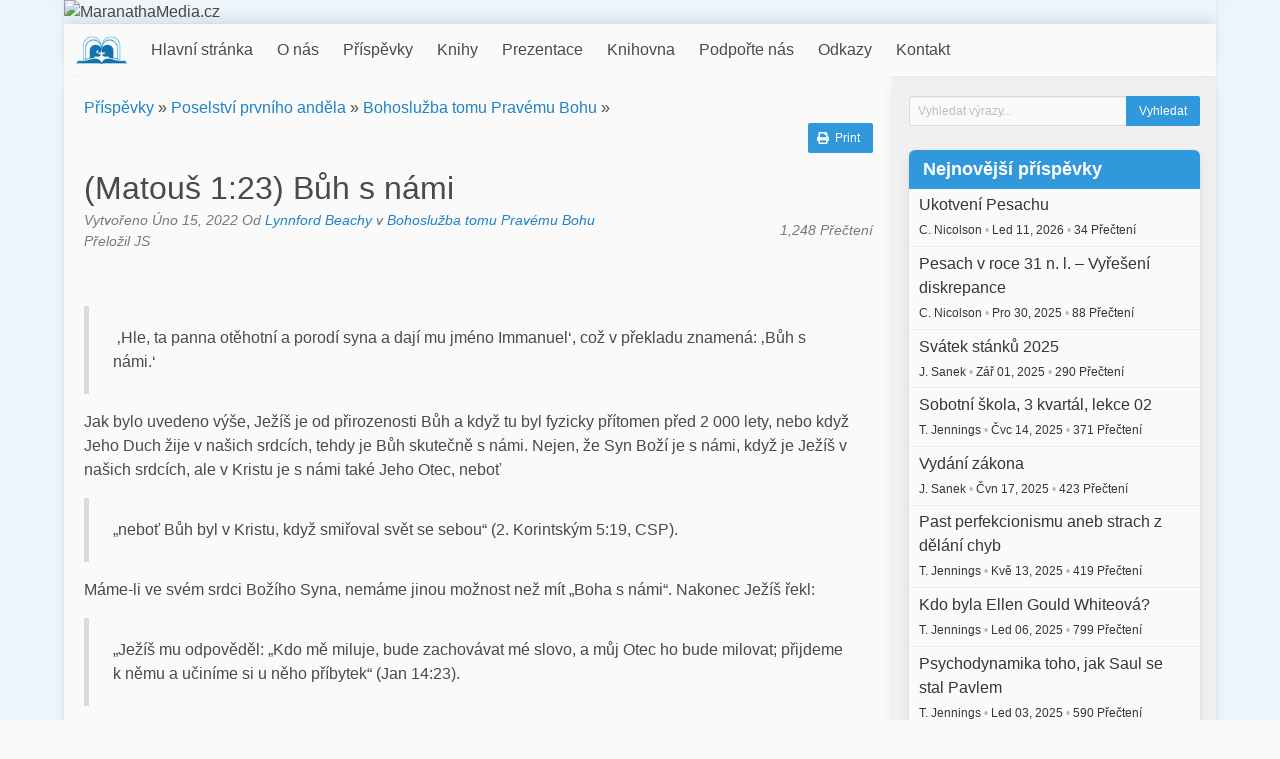

--- FILE ---
content_type: text/html; charset=UTF-8
request_url: https://maranathamedia.cz/article/view/matous-123-buh-s-nami
body_size: 7272
content:

<!DOCTYPE html>
<html lang="en">

<head>
  <meta charset="utf-8" />
  <meta name="description" content="Vítejte v české sekci internetových stránek služebnosti Maranatha Media" />
  <meta name="viewport" content="width=device-width, initial-scale=1" />

  <title>(Matouš 1:23) Bůh s námi - MaranathaMedia.cz</title>
  
  <link rel="icon" href="https://maranathamedia.cz/favicon.ico" type="image/x-icon" />
  <link rel="stylesheet" href="https://maranathamedia.cz/css/default.css" />
  
    
  <script type="text/javascript">
    var SITE_URL = "https://maranathamedia.cz/";
    function siteURL(uri) { return SITE_URL + (uri || ""); }
  </script>
  
  <script
    src="https://code.jquery.com/jquery-3.5.1.min.js"
    integrity="sha256-9/aliU8dGd2tb6OSsuzixeV4y/faTqgFtohetphbbj0="
    crossorigin="anonymous"
  >
  </script>
  <script defer src="https://use.fontawesome.com/releases/v5.3.1/js/all.js"></script>
  <script src="https://maranathamedia.cz/js/site.js?v=2"></script>

  </head>

<body>
      <script>
      window.fbAsyncInit = function() {
        FB.init({
          appId: '964815646944414',
          xfbml: true,
          version: 'v2.5'
        });
      };
     
      (function(d, s, id) {
         var js, fjs = d.getElementsByTagName(s)[0];
         if (d.getElementById(id)) {return;}
         js = d.createElement(s); js.id = id;
         js.src = "//connect.facebook.net/en_US/sdk.js";
         fjs.parentNode.insertBefore(js, fjs);
      }(document, 'script', 'facebook-jssdk'));
    </script>
    
  <div class="container">
    <div id="header-image">
      <img src="https://maranathamedia.cz/" alt="MaranathaMedia.cz" />
    </div>

    <nav id="main-menu" class="navbar">
      <div class="navbar-brand">
        <a class="navbar-item menu-title" href="https://maranathamedia.cz/">
          <img src="https://maranathamedia.cz/images/menu-logo.png" />
          
          <span class="is-hidden-desktop">
            MaranathaMedia.cz          </span>
        </a>
        
        <div class="navbar-item navbar-brand-right">
                      <a class="navbar-search-button">
              <span class="icon"><i class="fas fa-search"></i></span>
            </a>
          
          <a class="navbar-burger burger" data-target="#main-menu-items">
            <span aria-hidden="true"></span>
            <span aria-hidden="true"></span>
            <span aria-hidden="true"></span>
          </a>
        </div>
      </div>

      <div class="navbar-menu" id="main-menu-items">
        <div class="navbar-start">
          <a href="https://maranathamedia.cz/" class="navbar-item">Hlavní stránka</a><a href="https://maranathamedia.cz/page/view/about" class="navbar-item">O nás</a><div class="navbar-item has-dropdown is-hoverable"><a href="https://maranathamedia.cz/categories" class=" navbar-link is-arrowless parent-0">Příspěvky</a><div class="navbar-dropdown is-boxed"><a href="https://maranathamedia.cz/article/most_read/100" class="navbar-item">100 Nejčtenějších</a><a href="https://maranathamedia.cz/article/latest/100" class="navbar-item">100 Nejnovějších příspěvků</a><a href="https://maranathamedia.cz/article/all" class="navbar-item">Procházet všechno</a><div class="navbar-item has-dropdown is-hoverable nested"><a href="https://maranathamedia.cz/categories" class=" navbar-link is-arrowless parent-1">Kategorie</a><div class="navbar-dropdown is-boxed"><a href="https://maranathamedia.cz/category/view/bozi-syn" class="navbar-item">Boží Syn</a><div class="navbar-item has-dropdown is-hoverable nested"><a href="https://maranathamedia.cz/category/view/bozsky-vzorec" class=" navbar-link is-arrowless parent-1">Božský vzorec</a><div class="navbar-dropdown is-boxed"><a href="https://maranathamedia.cz/category/view/bozsky-vzor-puvodni-clanky" class="navbar-item">Božský vzor - původní články</a></div></div><div class="navbar-item has-dropdown is-hoverable nested"><a href="https://maranathamedia.cz/category/view/poselstvi-prvniho-andela" class=" navbar-link is-arrowless parent-1">Poselství prvního anděla</a><div class="navbar-dropdown is-boxed"><a href="https://maranathamedia.cz/category/view/bohosluzba-tomu-pravemu-bohu" class="navbar-item">Bohoslužba tomu Pravému Bohu</a><a href="https://maranathamedia.cz/category/view/vecne-evangelium" class="navbar-item">Věčné evangelium</a><a href="https://maranathamedia.cz/category/view/soud" class="navbar-item">Soud</a><a href="https://maranathamedia.cz/category/view/sobota" class="navbar-item">Sobota</a><a href="https://maranathamedia.cz/category/view/poselstvi-laodikeji" class="navbar-item">Poselství Laodikeji</a><a href="https://maranathamedia.cz/category/view/pulnocni-volani-hlasite-volani" class="navbar-item">Půlnoční volání (Hlasité volání)</a><a href="https://maranathamedia.cz/category/view/zdravi-vzdej-chvalu" class="navbar-item">Zdraví (Vzdej chválu)</a></div></div><div class="navbar-item has-dropdown is-hoverable nested"><a href="https://maranathamedia.cz/category/view/poselstvi-druheho-andela" class=" navbar-link is-arrowless parent-1">Poselství druhého anděla</a><div class="navbar-dropdown is-boxed"><a href="https://maranathamedia.cz/category/view/vino-babylonu" class="navbar-item">Víno Babylónu</a><a href="https://maranathamedia.cz/category/view/historie-babylonu" class="navbar-item">Historie Babylónu</a><a href="https://maranathamedia.cz/category/view/zena-pronasledovana-ze-zjeveni-12" class="navbar-item">Žena pronásledovaná ze Zjevení 12</a></div></div><div class="navbar-item has-dropdown is-hoverable nested"><a href="https://maranathamedia.cz/category/view/poselstvi-tretiho-andela" class=" navbar-link is-arrowless parent-1">Poselství třetího anděla</a><div class="navbar-dropdown is-boxed"><a href="https://maranathamedia.cz/category/view/udalosti-poslednich-dnu" class="navbar-item">Události posledních dnů</a><a href="https://maranathamedia.cz/category/view/bozi-charakter" class="navbar-item">Boží charakter</a><a href="https://maranathamedia.cz/category/view/bozi-prikazani" class="navbar-item">Boží přikázání</a><a href="https://maranathamedia.cz/category/view/duch-proroctvi" class="navbar-item">Duch proroctví</a></div></div><a href="https://maranathamedia.cz/category/view/krestansky-zivotni-styl" class="navbar-item">Křesťanský životní styl</a><a href="https://maranathamedia.cz/category/view/poboznost-blog" class="navbar-item">Pobožnost - blog</a><div class="navbar-item has-dropdown is-hoverable nested"><a href="https://maranathamedia.cz/category/view/rodina-a-spolecenstvi" class=" navbar-link is-arrowless parent-1">Rodina a společenství</a><div class="navbar-dropdown is-boxed"><a href="https://maranathamedia.cz/category/view/svedectvi-a-pribehy" class="navbar-item">Svědectví a příběhy</a><a href="https://maranathamedia.cz/category/view/odezva-chvaly-bratrstvi-a-sdileni" class="navbar-item">Odezva chvály bratrství a sdílení</a><a href="https://maranathamedia.cz/category/view/clanky-sobotni-skoly" class="navbar-item">Články sobotní školy</a></div></div><a href="https://maranathamedia.cz/category/view/krestanska-historie" class="navbar-item">Křesťanská historie</a><div class="navbar-item has-dropdown is-hoverable nested"><a href="https://maranathamedia.cz/category/view/adventisticka-cirkev" class=" navbar-link is-arrowless parent-1">Adventistická církev</a><div class="navbar-dropdown is-boxed"><a href="https://maranathamedia.cz/category/view/adventisticka-historie" class="navbar-item">Adventistická historie</a><a href="https://maranathamedia.cz/category/view/problemy-v-casd" class="navbar-item">Problémy v CASD</a><a href="https://maranathamedia.cz/category/view/adrian-ebens" class="navbar-item">Adrian Ebens</a><a href="https://maranathamedia.cz/category/view/proces-vylouceni-z-cirkve" class="navbar-item">Proces vyloučení z církve</a></div></div><a href="https://maranathamedia.cz/category/view/obecne" class="navbar-item">Obecné</a><a href="https://maranathamedia.cz/category/view/udalosti-a-setkani" class="navbar-item">Události a setkání</a><a href="https://maranathamedia.cz/category/view/zpravodaj" class="navbar-item">Zpravodaj</a></div></div><div class="navbar-item has-dropdown is-hoverable nested"><a href="javascript:void(0);" class=" navbar-link is-arrowless parent-1">Autoři</a><div class="navbar-dropdown is-boxed"><a class="navbar-item" href="https://maranathamedia.cz/author/view/adrian">Adrian Ebens</a><a class="navbar-item" href="https://maranathamedia.cz/author/view/aticha">Alena Tichá</a><a class="navbar-item" href="https://maranathamedia.cz/author/view/astump">Allen Stump</a><a class="navbar-item" href="https://maranathamedia.cz/author/view/bjugas">Bedřich Jugas</a><a class="navbar-item" href="https://maranathamedia.cz/author/view/bheckethorn">Brian Heckethorn</a><a class="navbar-item" href="https://maranathamedia.cz/author/view/Colnic77">Colin Nicolson</a><a class="navbar-item" href="https://maranathamedia.cz/author/view/danny">Danutasn Brown</a><a class="navbar-item" href="https://maranathamedia.cz/author/view/Darrens">Darren Siu</a><a class="navbar-item" href="https://maranathamedia.cz/author/view/ellen">Ellen Whiteová</a><a class="navbar-item" href="https://maranathamedia.cz/author/view/ellet">Ellet Joseph Waggoner</a><a class="navbar-item" href="https://maranathamedia.cz/author/view/frank">Frank Klin</a><a class="navbar-item" href="https://maranathamedia.cz/author/view/jiri">Jiri Sanek</a><a class="navbar-item" href="https://maranathamedia.cz/author/view/jutta">Jutta Deichselová</a><a class="navbar-item" href="https://maranathamedia.cz/author/view/kevinm">Kevin J. Mullins</a><a class="navbar-item" href="https://maranathamedia.cz/author/view/Lorelle">Lorelle Ebens</a><a class="navbar-item" href="https://maranathamedia.cz/author/view/Lynnford">Lynnford Beachy</a><a class="navbar-item" href="https://maranathamedia.cz/author/view/marlise">Marlise Schneiderová</a><a class="navbar-item" href="https://maranathamedia.cz/author/view/mjilek">Milan Jílek</a><a class="navbar-item" href="https://maranathamedia.cz/author/view/Olga">Oľga Chlapečková</a><a class="navbar-item" href="https://maranathamedia.cz/author/view/rmdrake">Richard a Melody Drakeovi</a><a class="navbar-item" href="https://maranathamedia.cz/author/view/rwieland">Robert Wieland</a><a class="navbar-item" href="https://maranathamedia.cz/author/view/rbisof">Roman Bišof</a><a class="navbar-item" href="https://maranathamedia.cz/author/view/rajcsanyi">Roman Rajcsányi</a><a class="navbar-item" href="https://maranathamedia.cz/author/view/timjennings">Tim Jennings</a><a class="navbar-item" href="https://maranathamedia.cz/author/view/TMaekler">Torsten Maekler</a><a class="navbar-item" href="https://maranathamedia.cz/author/view/tina">Týna Simonová</a><a class="navbar-item" href="https://maranathamedia.cz/author/view/Veronika">Veronika Sedláková</a><a class="navbar-item" href="https://maranathamedia.cz/author/view/Vitor">Vitor</a><a class="navbar-item" href="https://maranathamedia.cz/author/view/vojta">Vojtech Grufik</a></div></div></div></div><div class="navbar-item has-dropdown is-hoverable"><a href="https://maranathamedia.cz/books" class=" navbar-link is-arrowless parent-0">Knihy</a><div class="navbar-dropdown is-boxed"><a href="https://maranathamedia.cz/book/recommended_order" class="navbar-item">Doporučené pořadí pro četbu</a><a href="https://maranathamedia.cz/book/chronology" class="navbar-item">Knihy podle datumu vydání</a><a href="https://maranathamedia.cz/books" class="navbar-item">Knihy podle druhu</a><div class="navbar-item has-dropdown is-hoverable nested"><a href="javascript:void(0);" class=" navbar-link is-arrowless parent-1">Knihy tématicky</a><div class="navbar-dropdown is-boxed"><a href="https://maranathamedia.cz/book_theme/view/vecne-evangelium" class="navbar-item">Věčné evangelium</a><a href="https://maranathamedia.cz/book_theme/view/bozsky-vzorec-otec-a-syn" class="navbar-item">Božský vzorec - Otec a Syn</a><a href="https://maranathamedia.cz/book_theme/view/principy-vztahu-svatba-a-rodina" class="navbar-item">Principy vztahů - svatba a rodina</a><a href="https://maranathamedia.cz/book_theme/view/bozi-charakter" class="navbar-item">Boží charakter</a><a href="https://maranathamedia.cz/book_theme/view/fontana-soboty" class="navbar-item">Fontána Soboty</a><a href="https://maranathamedia.cz/book_theme/view/vecna-smlouva-ustanoveni-a-soudy" class="navbar-item">Věčná smlouva, ustanovení a soudy</a><a href="https://maranathamedia.cz/book_theme/view/knihy" class="navbar-item">Adventistické základy</a><a href="https://maranathamedia.cz/book_theme/view/adventisticka-historie" class="navbar-item">Adventistická historie</a><a href="https://maranathamedia.cz/book_theme/view/brozurky" class="navbar-item">Válka identit - Boží království</a><a href="https://maranathamedia.cz/book_theme/view/rodinny-kanal-pozehnani" class="navbar-item">Rodinný kanál požehnání</a><a href="https://maranathamedia.cz/book_theme/view/jina-temata" class="navbar-item">Jiná témata</a></div></div></div></div><div class="navbar-item has-dropdown is-hoverable"><a href="https://maranathamedia.cz/presentations" class=" navbar-link is-arrowless parent-0">Prezentace</a><div class="navbar-dropdown is-boxed"><a href="https://maranathamedia.cz/presentation/all" class="navbar-item">Procházet všechno</a><div class="navbar-item has-dropdown is-hoverable nested"><a href="javascript:void(0);" class=" navbar-link is-arrowless parent-1">Autoři prezentací</a><div class="navbar-dropdown is-boxed"><a class="navbar-item" href="https://maranathamedia.cz/presenter/view/adrian">Adrian Ebens</a><a class="navbar-item" href="https://maranathamedia.cz/presenter/view/gary">Gary Hullquist</a><a class="navbar-item" href="https://maranathamedia.cz/presenter/view/timjennings">Tim Jennings</a></div></div><a href="https://maranathamedia.cz/series/view/individual" class="navbar-item">Jednotlivé prezentace</a></div></div><div class="navbar-item has-dropdown is-hoverable"><a href="https://maranathamedia.cz/library" class=" navbar-link is-arrowless parent-0">Knihovna</a><div class="navbar-dropdown is-boxed"><div class="navbar-item has-dropdown is-hoverable nested"><a href="https://maranathamedia.cz/download_section/view/knihy" class=" navbar-link is-arrowless parent-1">Knihy</a><div class="navbar-dropdown is-boxed"><a href="https://maranathamedia.cz/download_section/view/poselstvi-roku-1888" class="navbar-item">Poselství roku 1888</a><div class="navbar-item has-dropdown is-hoverable nested"><a href="https://maranathamedia.cz/download_section/view/historie" class=" navbar-link is-arrowless parent-1">Historie</a><div class="navbar-dropdown is-boxed"><a href="https://maranathamedia.cz/download_section/view/pravda-vitezna" class="navbar-item">Pravda vítězná</a></div></div><div class="navbar-item has-dropdown is-hoverable nested"><a href="https://maranathamedia.cz/download_section/view/prepisy-a-skripty" class=" navbar-link is-arrowless parent-1">Přepisy a skripty</a><div class="navbar-dropdown is-boxed"><a href="https://maranathamedia.cz/download_section/view/pentagon-lzi" class="navbar-item">Pentagon lží</a></div></div></div></div><a href="https://maranathamedia.cz/download_section/view/studium-bible" class="navbar-item">Studium Bible</a><a href="https://maranathamedia.cz/download_section/view/audio" class="navbar-item">Audio knihy</a><a href="https://maranathamedia.cz/download_section/view/slovenske-tituly" class="navbar-item">Slovenské tituly</a></div></div><div class="navbar-item has-dropdown is-hoverable"><a href="https://www.paypal.com/cgi-bin/webscr?business=adrian%40life-matters.org&item_name=Adrian%20Ebens&no_note=0&currency_code=EUR&cmd=_donations&lc=GB&bn=PP%2dDonationsBF%3abtn_donate_SM%2egif%3aNonHostedGuest" class=" navbar-link is-arrowless parent-0">Podpořte nás</a><div class="navbar-dropdown is-boxed"><a href="https://www.paypal.com/cgi-bin/webscr?business=adrian%40life-matters.org&item_name=Adrian%20Ebens&no_note=0&currency_code=EUR&cmd=_donations&lc=GB&bn=PP%2dDonationsBF%3abtn_donate_SM%2egif%3aNonHostedGuest" class="navbar-item">EURO</a></div></div><a href="https://maranathamedia.cz/links" class="navbar-item">Odkazy</a><a href="https://maranathamedia.cz/contact" class="navbar-item">Kontakt</a>        </div>
        <div class="navbar-end"></div>
      </div>
    </nav>

    <div class="navbar-search">
      <form id="navbar-search-form" action="https://maranathamedia.cz/search" method="get">
        <div class="field has-addons">
          <div class="control is-expanded">
            <input type="text" class="input" name="q" placeholder="Vyhledat výrazy...">
          </div>

          <div class="control">
            <input type="submit" name="submit" class="button is-primary" value="Vyhledat" class="sidebar-button" />
          </div>
        </div>
      </form>
    </div>
    
    <div id="main" class="columns is-gapless">
      <div id="content" class="column">
        <div id="notifications">
                  </div>
          

  
  <div class="top-ribbon no-like">
    <div class="breadcrumbs"><a href="https://maranathamedia.cz/categories">Příspěvky</a> &raquo; <a href="https://maranathamedia.cz/category/view/poselstvi-prvniho-andela">Poselství prvního anděla</a> &raquo; <a href="https://maranathamedia.cz/category/view/bohosluzba-tomu-pravemu-bohu">Bohoslužba tomu Pravému Bohu</a> &raquo; </div>    
    <div class="ribbon-buttons columns is-mobile">
      <div class="column">
              </div>
      
              <div class="column has-text-right">
          <a class="button is-primary is-small" href="https://maranathamedia.cz/article/print/matous-123-buh-s-nami">
            <span class="icon is-small">
              <i class="fas fa-print"></i>
            </span>
            <span>Print</span>
          </a>
        </div>
          </div>
  </div>
  
<article class="article">
  <header class="detail-header">
    <h1>(Matouš 1:23) Bůh s námi</h1>

    <div class="split details">
      <div class="split-item">
        Vytvořeno Úno 15, 2022        
                  Od          <a href="https://maranathamedia.cz/user/view/Lynnford">Lynnford Beachy</a>
                
        v        <a href="https://maranathamedia.cz/category/view/bohosluzba-tomu-pravemu-bohu">Bohoslužba tomu Pravému Bohu</a>

                  <br />
          Přeložil JS              </div>
      
      <div class="split-item has-text-right">
        <!-- <i class="fas fa-eye"></i>  -->
        1,248 Přečtení      </div>
    </div>
    
    
  </header>
  
  <div class="content">
    <h4>&nbsp;</h4>

<blockquote>
<p>&nbsp;&sbquo;Hle, ta panna otěhotn&iacute; a porod&iacute; syna a daj&iacute; mu jm&eacute;no Immanuel&lsquo;, což v překladu znamen&aacute;: &sbquo;Bůh s n&aacute;mi.&lsquo;</p>
</blockquote>

<p>Jak bylo uvedeno v&yacute;&scaron;e, Jež&iacute;&scaron; je od přirozenosti Bůh a když tu byl fyzicky př&iacute;tomen před 2 000 lety, nebo když Jeho Duch žije v na&scaron;ich srdc&iacute;ch, tehdy je Bůh skutečně s n&aacute;mi. Nejen, že Syn Bož&iacute; je s n&aacute;mi, když je Jež&iacute;&scaron; v na&scaron;ich srdc&iacute;ch, ale v&nbsp;Kristu je s n&aacute;mi tak&eacute; Jeho Otec, neboť</p>

<blockquote>
<p>&bdquo;neboť Bůh byl v Kristu, když smiřoval svět se sebou&ldquo; (2. Korintsk&yacute;m 5:19, CSP).</p>
</blockquote>

<p>M&aacute;me-li ve sv&eacute;m srdci Bož&iacute;ho Syna, nem&aacute;me jinou možnost než m&iacute;t &bdquo;Boha s n&aacute;mi&ldquo;. Nakonec Jež&iacute;&scaron; řekl:</p>

<blockquote>
<p>&bdquo;Jež&iacute;&scaron; mu odpověděl: &bdquo;Kdo mě miluje, bude zachov&aacute;vat m&eacute; slovo, a můj Otec ho bude milovat; přijdeme k němu a učin&iacute;me si u něho př&iacute;bytek&ldquo; (Jan 14:23).</p>
</blockquote>

<p>Jež&iacute;&scaron; je jedin&yacute; způsob, jak m&iacute;t Boha s n&aacute;mi. Je nepodstatn&eacute;, zda slovo &bdquo;Bůh&ldquo; v Matou&scaron;ovi 1:23 odkazuje na Otce nebo Jeho Syna. Mohlo by to odkazovat na kter&eacute;koli z nich bez sebemen&scaron;&iacute;ho n&aacute;znaku, že Bůh je nějak&aacute; trojice.</p>
  </div>
</article>



</div> <!-- #content -->

<div id="sidebar" class="column">
  
      <div class="sidebar-module is-hidden-mobile is-hidden-tablet-only">
      <form id="sidebar-search-form" action="https://maranathamedia.cz/search" method="get">
        <div class="field has-addons">
          <div class="control is-expanded">
            <input type="text" class="input is-small" name="q" placeholder="Vyhledat výrazy...">
          </div>

          <div class="control">
            <input type="submit" name="submit" class="button  is-small is-primary" value="Vyhledat" class="sidebar-button" />
          </div>
        </div>
      </form>
    </div>
    
    
      <div class="sidebar-module">
      <div class="panel is-primary">
        <p class="panel-heading">Nejnovější příspěvky</p>

                  <a href="https://maranathamedia.cz/article/view/ukotveni-pesachu" class="panel-block">
            <span>
              Ukotvení Pesachu<br />

              <span class="small">
                                  C. Nicolson <span class="has-text-grey-light">&bullet;</span>                                
                Led 11, 2026 <span class="has-text-grey-light">&bullet;</span>                34 Přečtení              </span>
            </span>
          </a>
                  <a href="https://maranathamedia.cz/article/view/pesach-v-roce-31-n-l-vyreseni-diskrepance" class="panel-block">
            <span>
              Pesach v roce 31 n. l. – Vyřešení diskrepance<br />

              <span class="small">
                                  C. Nicolson <span class="has-text-grey-light">&bullet;</span>                                
                Pro 30, 2025 <span class="has-text-grey-light">&bullet;</span>                88 Přečtení              </span>
            </span>
          </a>
                  <a href="https://maranathamedia.cz/article/view/svatek-stanku-2025" class="panel-block">
            <span>
              Svátek stánků 2025<br />

              <span class="small">
                                  J. Sanek <span class="has-text-grey-light">&bullet;</span>                                
                Zář 01, 2025 <span class="has-text-grey-light">&bullet;</span>                290 Přečtení              </span>
            </span>
          </a>
                  <a href="https://maranathamedia.cz/article/view/sobotni-skola-3-kvartal-lekce-02" class="panel-block">
            <span>
              Sobotní škola, 3 kvartál, lekce 02<br />

              <span class="small">
                                  T. Jennings <span class="has-text-grey-light">&bullet;</span>                                
                Čvc 14, 2025 <span class="has-text-grey-light">&bullet;</span>                371 Přečtení              </span>
            </span>
          </a>
                  <a href="https://maranathamedia.cz/article/view/vydani-zakona" class="panel-block">
            <span>
              Vydání zákona<br />

              <span class="small">
                                  J. Sanek <span class="has-text-grey-light">&bullet;</span>                                
                Čvn 17, 2025 <span class="has-text-grey-light">&bullet;</span>                423 Přečtení              </span>
            </span>
          </a>
                  <a href="https://maranathamedia.cz/article/view/past-perfekcionismu-aneb-strach-z-delani-chyb" class="panel-block">
            <span>
              Past perfekcionismu aneb strach z dělání chyb<br />

              <span class="small">
                                  T. Jennings <span class="has-text-grey-light">&bullet;</span>                                
                Kvě 13, 2025 <span class="has-text-grey-light">&bullet;</span>                419 Přečtení              </span>
            </span>
          </a>
                  <a href="https://maranathamedia.cz/article/view/kdo-byla-ellen-gould-whiteova" class="panel-block">
            <span>
              Kdo byla Ellen Gould Whiteová?<br />

              <span class="small">
                                  T. Jennings <span class="has-text-grey-light">&bullet;</span>                                
                Led 06, 2025 <span class="has-text-grey-light">&bullet;</span>                799 Přečtení              </span>
            </span>
          </a>
                  <a href="https://maranathamedia.cz/article/view/psychodynamika-toho-jak-saul-se-stal-pavlem" class="panel-block">
            <span>
              Psychodynamika toho, jak Saul se stal Pavlem<br />

              <span class="small">
                                  T. Jennings <span class="has-text-grey-light">&bullet;</span>                                
                Led 03, 2025 <span class="has-text-grey-light">&bullet;</span>                590 Přečtení              </span>
            </span>
          </a>
                  <a href="https://maranathamedia.cz/article/view/boure-a-jine-katastrofy-jsou-od-boha" class="panel-block">
            <span>
              Bouře a jiné katastrofy: Jsou od Boha?<br />

              <span class="small">
                                  T. Jennings <span class="has-text-grey-light">&bullet;</span>                                
                Pro 31, 2024 <span class="has-text-grey-light">&bullet;</span>                669 Přečtení              </span>
            </span>
          </a>
                  <a href="https://maranathamedia.cz/article/view/poselstvi-proroka-zacharjase" class="panel-block">
            <span>
              Poselství proroka Zacharjáše<br />

              <span class="small">
                                  O. Chlapečková <span class="has-text-grey-light">&bullet;</span>                                
                Pro 15, 2024 <span class="has-text-grey-light">&bullet;</span>                664 Přečtení              </span>
            </span>
          </a>
              </div>
    </div>
    
      <div class="sidebar-module">
      <div class="panel is-primary">
        <p class="panel-heading">Nejčtenější</p>

                  <a href="https://maranathamedia.cz/article/view/zakon-svoboda-laska" class="panel-block">
            <span>
              Zákon, svoboda, láska<br />

              <span class="small">
                                  J. Sanek <span class="has-text-grey-light">&bullet;</span>                                
                Čvn 21, 2024 <span class="has-text-grey-light">&bullet;</span>                1457 Přečtení              </span>
            </span>
          </a>
                  <a href="https://maranathamedia.cz/article/view/svatek-stanku-2024" class="panel-block">
            <span>
              Svátek stánků 2024<br />

              <span class="small">
                                  J. Sanek <span class="has-text-grey-light">&bullet;</span>                                
                Srp 19, 2024 <span class="has-text-grey-light">&bullet;</span>                1431 Přečtení              </span>
            </span>
          </a>
                  <a href="https://maranathamedia.cz/article/view/dogma-o-trojici" class="panel-block">
            <span>
              DOGMA O TROJICI<br />

              <span class="small">
                                  M. Jílek <span class="has-text-grey-light">&bullet;</span>                                
                Úno 20, 2024 <span class="has-text-grey-light">&bullet;</span>                1427 Přečtení              </span>
            </span>
          </a>
                  <a href="https://maranathamedia.cz/article/view/co-je-papezstvi" class="panel-block">
            <span>
              Co je papežství<br />

              <span class="small">
                                  E. Waggoner <span class="has-text-grey-light">&bullet;</span>                                
                Bře 11, 2024 <span class="has-text-grey-light">&bullet;</span>                1214 Přečtení              </span>
            </span>
          </a>
                  <a href="https://maranathamedia.cz/article/view/zplozeny-syn-v-nicejskem-vyznani-viry" class="panel-block">
            <span>
              Zplozený Syn v nicejském vyznání víry<br />

              <span class="small">
                                  D. Brown <span class="has-text-grey-light">&bullet;</span>                                
                Bře 07, 2024 <span class="has-text-grey-light">&bullet;</span>                1182 Přečtení              </span>
            </span>
          </a>
                  <a href="https://maranathamedia.cz/article/view/biblicky-kalendar-a-prestupne-roky" class="panel-block">
            <span>
              Biblický kalendář a přestupné roky<br />

              <span class="small">
                                  J. Sanek <span class="has-text-grey-light">&bullet;</span>                                
                Bře 01, 2024 <span class="has-text-grey-light">&bullet;</span>                1128 Přečtení              </span>
            </span>
          </a>
                  <a href="https://maranathamedia.cz/article/view/smerujeme-k-celosvetove-obcanske-valce" class="panel-block">
            <span>
              Směřujeme k celosvětové občanské válce?<br />

              <span class="small">
                                  J. Sanek <span class="has-text-grey-light">&bullet;</span>                                
                Dub 12, 2024 <span class="has-text-grey-light">&bullet;</span>                1075 Přečtení              </span>
            </span>
          </a>
                  <a href="https://maranathamedia.cz/article/view/tri-soboty" class="panel-block">
            <span>
              Tři soboty<br />

              <span class="small">
                                  E. Waggoner <span class="has-text-grey-light">&bullet;</span>                                
                Čvn 24, 2024 <span class="has-text-grey-light">&bullet;</span>                846 Přečtení              </span>
            </span>
          </a>
                  <a href="https://maranathamedia.cz/article/view/kdo-byla-ellen-gould-whiteova" class="panel-block">
            <span>
              Kdo byla Ellen Gould Whiteová?<br />

              <span class="small">
                                  T. Jennings <span class="has-text-grey-light">&bullet;</span>                                
                Led 06, 2025 <span class="has-text-grey-light">&bullet;</span>                799 Přečtení              </span>
            </span>
          </a>
                  <a href="https://maranathamedia.cz/article/view/kalvinismus" class="panel-block">
            <span>
              Kalvinismus<br />

              <span class="small">
                                  M. Jílek <span class="has-text-grey-light">&bullet;</span>                                
                Srp 18, 2024 <span class="has-text-grey-light">&bullet;</span>                794 Přečtení              </span>
            </span>
          </a>
                  <a href="https://maranathamedia.cz/article/view/podporuje-dr-jennings-jednotu-nebo-zpusobuje-rozdeleni" class="panel-block">
            <span>
              Podporuje Dr. Jennings jednotu, nebo způsobuje rozdělení?<br />

              <span class="small">
                                  T. Jennings <span class="has-text-grey-light">&bullet;</span>                                
                Čvn 21, 2024 <span class="has-text-grey-light">&bullet;</span>                734 Přečtení              </span>
            </span>
          </a>
                  <a href="https://maranathamedia.cz/article/view/boure-a-jine-katastrofy-jsou-od-boha" class="panel-block">
            <span>
              Bouře a jiné katastrofy: Jsou od Boha?<br />

              <span class="small">
                                  T. Jennings <span class="has-text-grey-light">&bullet;</span>                                
                Pro 31, 2024 <span class="has-text-grey-light">&bullet;</span>                669 Přečtení              </span>
            </span>
          </a>
                  <a href="https://maranathamedia.cz/article/view/poselstvi-proroka-zacharjase" class="panel-block">
            <span>
              Poselství proroka Zacharjáše<br />

              <span class="small">
                                  O. Chlapečková <span class="has-text-grey-light">&bullet;</span>                                
                Pro 15, 2024 <span class="has-text-grey-light">&bullet;</span>                664 Přečtení              </span>
            </span>
          </a>
                  <a href="https://maranathamedia.cz/article/view/lhani-duchu" class="panel-block">
            <span>
              Lhaní Duchu<br />

              <span class="small">
                                  M. Jílek <span class="has-text-grey-light">&bullet;</span>                                
                Pro 12, 2024 <span class="has-text-grey-light">&bullet;</span>                650 Přečtení              </span>
            </span>
          </a>
                  <a href="https://maranathamedia.cz/article/view/utok-novodobych-carodeju-na-vasi-mysl" class="panel-block">
            <span>
              Útok novodobých čarodějů na vaši mysl<br />

              <span class="small">
                                  T. Jennings <span class="has-text-grey-light">&bullet;</span>                                
                Lis 25, 2024 <span class="has-text-grey-light">&bullet;</span>                633 Přečtení              </span>
            </span>
          </a>
              </div>
    </div>
    
      <div class="sidebar-module">
      <div class="panel is-primary">
        <p class="panel-heading">Nejnovější položky ke stažení</p>
      
                  <a href="https://maranathamedia.cz/download/view/sobotni-skola-6-lekce-2-ctvrtleti-studium-a-diskuze" class="panel-block">
            <span>
              Sobotní škola, 6. lekce, 2 čtvrtletí, studium a diskuze<br />
              <span class="small">
                Kvě 09, 2023 <span class="has-text-grey-light">&bullet;</span>                408 Stažení              </span>
            </span>
          </a>
                  <a href="https://maranathamedia.cz/download/view/sobotni-skola-4-lekce-2-ctvrtleti-studium-a-diskuze" class="panel-block">
            <span>
              Sobotní škola, 4. lekce, 2 čtvrtletí, studium a diskuze<br />
              <span class="small">
                Dub 20, 2023 <span class="has-text-grey-light">&bullet;</span>                418 Stažení              </span>
            </span>
          </a>
                  <a href="https://maranathamedia.cz/download/view/pentagon-lzi-9-fontana-soboty-2-cast" class="panel-block">
            <span>
              Pentagon lží - 9 - Fontána Soboty, 2. část<br />
              <span class="small">
                Led 10, 2023 <span class="has-text-grey-light">&bullet;</span>                436 Stažení              </span>
            </span>
          </a>
                  <a href="https://maranathamedia.cz/download/view/pravda-vitezna-0-kapitola" class="panel-block">
            <span>
              Pravda vítězná, 0. kapitola<br />
              <span class="small">
                Srp 31, 2022 <span class="has-text-grey-light">&bullet;</span>                553 Stažení              </span>
            </span>
          </a>
                  <a href="https://maranathamedia.cz/download/view/egw-odsuzuje-trinitarni-uvazovani" class="panel-block">
            <span>
              EGW odsuzuje trinitární uvažování<br />
              <span class="small">
                Kvě 06, 2021 <span class="has-text-grey-light">&bullet;</span>                947 Stažení              </span>
            </span>
          </a>
                  <a href="https://maranathamedia.cz/download/view/pentagon-lzi-7-bozi-charakter-cast-2" class="panel-block">
            <span>
              Pentagon lží - 7 - Boží charakter, část 2.<br />
              <span class="small">
                Dub 08, 2021 <span class="has-text-grey-light">&bullet;</span>                706 Stažení              </span>
            </span>
          </a>
                  <a href="https://maranathamedia.cz/download/view/vysetrujici-soud-ten-uzdravujici-nazor-tim-jennings-9-prosinec-2017" class="panel-block">
            <span>
              Vyšetřující soud —ten uzdravující názor - Tim Jennings - 9.&#8230;<br />
              <span class="small">
                Dub 08, 2021 <span class="has-text-grey-light">&bullet;</span>                537 Stažení              </span>
            </span>
          </a>
                  <a href="https://maranathamedia.cz/download/view/pentagon-lzi-6-bozi-charakter-cast-1" class="panel-block">
            <span>
              Pentagon lží - 6 - Boží charakter, část 1.<br />
              <span class="small">
                Úno 12, 2021 <span class="has-text-grey-light">&bullet;</span>                745 Stažení              </span>
            </span>
          </a>
                  <a href="https://maranathamedia.cz/download/view/pentagon-lzi-5-bozi-zakon-a-smlouvy" class="panel-block">
            <span>
              Pentagon lží - 5 - Boží zákon a smlouvy<br />
              <span class="small">
                Led 25, 2021 <span class="has-text-grey-light">&bullet;</span>                746 Stažení              </span>
            </span>
          </a>
                  <a href="https://maranathamedia.cz/download/view/pentagon-lzi-8-destrukce-pentagonu-lzi" class="panel-block">
            <span>
              Pentagon lží - 8 - Destrukce Pentagonu lží<br />
              <span class="small">
                Led 25, 2021 <span class="has-text-grey-light">&bullet;</span>                459 Stažení              </span>
            </span>
          </a>
              </div>
    </div>
  
<!-- leave closing tag for footer, making sidebar optional -->
      </div> <!-- #sidebar or #content -->
    </div> <!-- #main -->
    
        
    <div id="footer-books" class="level">
                        <div class="level-item">
            <a href="https://maranathamedia.cz/book/view/nas-milosrdny-laskavy-otec">
              <img src="https://maranathamedia.cz/images/books/our_merciful_father-tmb.jpg" alt="" />            </a>
          </div>
                                <div class="level-item">
            <a href="https://maranathamedia.cz/book/view/krik-sodomy-a-gomory">
              <img src="https://maranathamedia.cz/images/books/Křik_Sodomy_a_Gomory-tmb.jpg" alt="" />            </a>
          </div>
                                <div class="level-item">
            <a href="https://maranathamedia.cz/book/view/ceremonialni-delici-cara-v-historii-asd">
              <img src="https://maranathamedia.cz/images/books/ceremonial-divide-tmb.jpg" alt="" />            </a>
          </div>
                                <div class="level-item">
            <a href="https://maranathamedia.cz/book/view/muj-mily">
              <img src="https://maranathamedia.cz/images/books/my_beloved-tmb.jpg" alt="" />            </a>
          </div>
                                </div>
    
    
      </div> <!-- main container -->

  <div id="footer" class="hero is-dark">
    <div class="container">
      <div id="footer-menu" class="span-24">
              </div>
    
      <div id="copyright" class="span-24">
        &copy; 2026 Maranatha Media      </div>
    </div>
  </div>

  <script>var clicky_site_ids = clicky_site_ids || []; clicky_site_ids.push(101292029);</script>
<script async src="//static.getclicky.com/js"></script>
</body>
</html>
